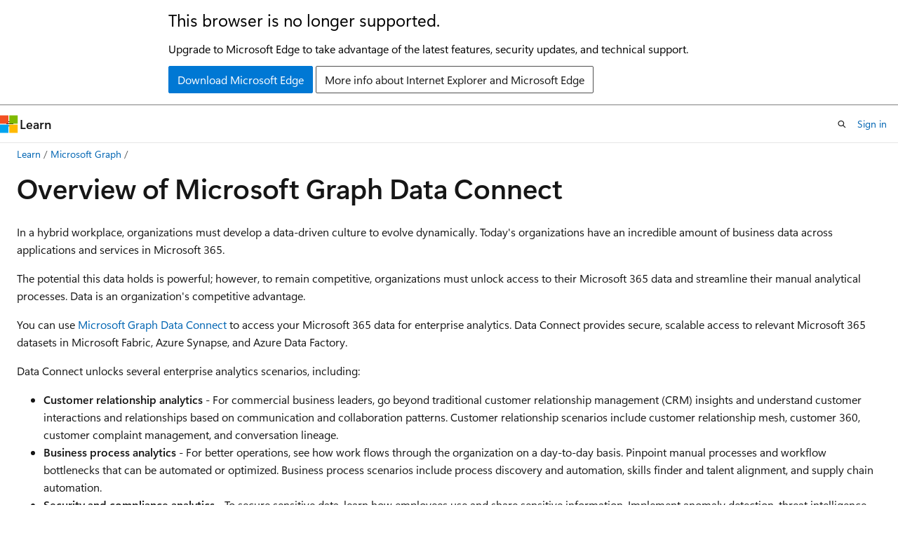

--- FILE ---
content_type: text/html
request_url: https://learn.microsoft.com/en-us/graph/data-connect-concept-overview?view=graph-rest-1.0
body_size: 65668
content:
 <!DOCTYPE html>
		<html
			class="layout layout-holy-grail   show-table-of-contents conceptual show-breadcrumb default-focus"
			lang="en-us"
			dir="ltr"
			data-authenticated="false"
			data-auth-status-determined="false"
			data-target="docs"
			x-ms-format-detection="none"
		>
			
		<head>
			<title>Microsoft Graph Data Connect overview - Microsoft Graph | Microsoft Learn</title>
			<meta charset="utf-8" />
			<meta name="viewport" content="width=device-width, initial-scale=1.0" />
			<meta name="color-scheme" content="light dark" />

			<meta name="description" content="Use Microsoft Graph Data Connect to access Microsoft 365 bulk data at scale, enable granular consent, and provide data security and governance." />
			<link rel="canonical" href="https://learn.microsoft.com/en-us/graph/data-connect-concept-overview" /> 

			<!-- Non-customizable open graph and sharing-related metadata -->
			<meta name="twitter:card" content="summary_large_image" />
			<meta name="twitter:site" content="@MicrosoftLearn" />
			<meta property="og:type" content="website" />
			<meta property="og:image:alt" content="Microsoft Learn" />
			<meta property="og:image" content="https://learn.microsoft.com/en-us/media/open-graph-image.png" />
			<!-- Page specific open graph and sharing-related metadata -->
			<meta property="og:title" content="Microsoft Graph Data Connect overview - Microsoft Graph" />
			<meta property="og:url" content="https://learn.microsoft.com/en-us/graph/data-connect-concept-overview" />
			<meta property="og:description" content="Use Microsoft Graph Data Connect to access Microsoft 365 bulk data at scale, enable granular consent, and provide data security and governance." />
			<meta name="platform_id" content="48720921-95bb-0d7a-babc-702228e2a708" /> <meta name="scope" content="graph" />
			<meta name="locale" content="en-us" />
			 <meta name="adobe-target" content="true" /> 
			<meta name="uhfHeaderId" content="MSDocsHeader-MSGraph" />

			<meta name="page_type" content="conceptual" />

			<!--page specific meta tags-->
			

			<!-- custom meta tags -->
			
		<meta name="feedback_system" content="Standard" />
	
		<meta name="feedback_product_url" content="https://developer.microsoft.com/graph/support" />
	
		<meta name="breadcrumb_path" content="/graph/concepts/breadcrumb/toc.json" />
	
		<meta name="author" content="rimisra2" />
	
		<meta name="ms.author" content="MSGraphDocsVteam" />
	
		<meta name="ms.suite" content="microsoft-graph" />
	
		<meta name="ms.subservice" content="data-connect" />
	
		<meta name="toc_preview" content="true" />
	
		<meta name="recommendations" content="false" />
	
		<meta name="ms.service" content="microsoft-graph" />
	
		<meta name="ms.topic" content="article" />
	
		<meta name="ms.localizationpriority" content="high" />
	
		<meta name="ms.custom" content="scenarios:getting-started" />
	
		<meta name="ms.date" content="2024-11-07T00:00:00Z" />
	
		<meta name="document_id" content="b4b4cd89-65ce-f111-4217-bb7c8e38ff7c" />
	
		<meta name="document_version_independent_id" content="1853b3d0-3ada-c8c2-c732-70347c6b76c1" />
	
		<meta name="updated_at" content="2025-08-06T00:47:00Z" />
	
		<meta name="original_content_git_url" content="https://github.com/microsoftgraph/microsoft-graph-docs/blob/live/concepts/data-connect-concept-overview.md" />
	
		<meta name="gitcommit" content="https://github.com/microsoftgraph/microsoft-graph-docs/blob/70f4b4eecebce12fcb20dae6b2a542c5ea57b6e2/concepts/data-connect-concept-overview.md" />
	
		<meta name="git_commit_id" content="70f4b4eecebce12fcb20dae6b2a542c5ea57b6e2" />
	
		<meta name="site_name" content="Docs" />
	
		<meta name="depot_name" content="MSDN.microsoft-graph-docs" />
	
		<meta name="schema" content="Conceptual" />
	
		<meta name="toc_rel" content="toc.json" />
	
		<meta name="feedback_help_link_type" content="" />
	
		<meta name="feedback_help_link_url" content="" />
	
		<meta name="word_count" content="1643" />
	
		<meta name="asset_id" content="data-connect-concept-overview" />
	
		<meta name="moniker_range_name" content="" />
	
		<meta name="item_type" content="Content" />
	
		<meta name="source_path" content="concepts/data-connect-concept-overview.md" />
	
		<meta name="previous_tlsh_hash" content="FD211532520C5117BBE67B017D3BFB2506B5E086AD359988083926548D841C766FE54A69E347F324A766D78320D35A899DA1BF3DD74B33868E1A247C422C03233EDE37B3DA" />
	
		<meta name="github_feedback_content_git_url" content="https://github.com/microsoftgraph/microsoft-graph-docs-contrib/blob/main/concepts/data-connect-concept-overview.md" />
	 
		<meta name="cmProducts" content="https://authoring-docs-microsoft.poolparty.biz/devrel/1dd701e0-441f-4b0a-9806-aa47decc4e35" data-source="generated" />
	
		<meta name="cmProducts" content="https://authoring-docs-microsoft.poolparty.biz/devrel/5fc61396-d075-4560-aece-fdbda73d243f" data-source="generated" />
	
		<meta name="spProducts" content="https://authoring-docs-microsoft.poolparty.biz/devrel/0a2fc935-5977-4aa6-9f55-0be03bd2acb8" data-source="generated" />
	
		<meta name="spProducts" content="https://authoring-docs-microsoft.poolparty.biz/devrel/ad9437c1-8cda-4537-ad69-b4b263652e13" data-source="generated" />
	

			<!-- assets and js globals -->
			
			<link rel="stylesheet" href="/static/assets/0.4.03301.7415-7dd881c1/styles/site-ltr.css" />
			
			<link rel="preconnect" href="//mscom.demdex.net" crossorigin />
						<link rel="dns-prefetch" href="//target.microsoft.com" />
						<link rel="dns-prefetch" href="//microsoftmscompoc.tt.omtrdc.net" />
						<link
							rel="preload"
							as="script"
							href="/static/third-party/adobe-target/at-js/2.9.0/at.js"
							integrity="sha384-l4AKhsU8cUWSht4SaJU5JWcHEWh1m4UTqL08s6b/hqBLAeIDxTNl+AMSxTLx6YMI"
							crossorigin="anonymous"
							id="adobe-target-script"
							type="application/javascript"
						/>
			<script src="https://wcpstatic.microsoft.com/mscc/lib/v2/wcp-consent.js"></script>
			<script src="https://js.monitor.azure.com/scripts/c/ms.jsll-4.min.js"></script>
			<script src="/_themes/docs.theme/master/en-us/_themes/global/deprecation.js"></script>

			<!-- msdocs global object -->
			<script id="msdocs-script">
		var msDocs = {
  "environment": {
    "accessLevel": "online",
    "azurePortalHostname": "portal.azure.com",
    "reviewFeatures": false,
    "supportLevel": "production",
    "systemContent": true,
    "siteName": "learn",
    "legacyHosting": false
  },
  "data": {
    "contentLocale": "en-us",
    "contentDir": "ltr",
    "userLocale": "en-us",
    "userDir": "ltr",
    "pageTemplate": "Conceptual",
    "brand": "",
    "context": {},
    "standardFeedback": true,
    "showFeedbackReport": false,
    "feedbackHelpLinkType": "",
    "feedbackHelpLinkUrl": "",
    "feedbackSystem": "Standard",
    "feedbackGitHubRepo": "microsoftgraph/microsoft-graph-docs-contrib",
    "feedbackProductUrl": "https://developer.microsoft.com/graph/support",
    "extendBreadcrumb": false,
    "isEditDisplayable": true,
    "isPrivateUnauthorized": false,
    "hideViewSource": false,
    "isPermissioned": false,
    "hasRecommendations": true,
    "contributors": [
      {
        "name": "rimisra2",
        "url": "https://github.com/rimisra2"
      },
      {
        "name": "Saisang",
        "url": "https://github.com/Saisang"
      },
      {
        "name": "jasonjoh",
        "url": "https://github.com/jasonjoh"
      },
      {
        "name": "mnorman-ms",
        "url": "https://github.com/mnorman-ms"
      },
      {
        "name": "JarbasHorst",
        "url": "https://github.com/JarbasHorst"
      },
      {
        "name": "joespinozac",
        "url": "https://github.com/joespinozac"
      },
      {
        "name": "Lauragra",
        "url": "https://github.com/Lauragra"
      },
      {
        "name": "Danielabom",
        "url": "https://github.com/Danielabom"
      },
      {
        "name": "RetYn",
        "url": "https://github.com/RetYn"
      },
      {
        "name": "alexbuckgit",
        "url": "https://github.com/alexbuckgit"
      },
      {
        "name": "lorieide",
        "url": "https://github.com/lorieide"
      },
      {
        "name": "David1997sb",
        "url": "https://github.com/David1997sb"
      },
      {
        "name": "fercobo-msft",
        "url": "https://github.com/fercobo-msft"
      },
      {
        "name": "angelgolfer-ms",
        "url": "https://github.com/angelgolfer-ms"
      },
      {
        "name": "nokafor",
        "url": "https://github.com/nokafor"
      },
      {
        "name": "tlenig",
        "url": "https://github.com/tlenig"
      },
      {
        "name": "jthake",
        "url": "https://github.com/jthake"
      },
      {
        "name": "OfficeGSX",
        "url": "https://github.com/OfficeGSX"
      },
      {
        "name": "seiya1223",
        "url": "https://github.com/seiya1223"
      }
    ]
  },
  "functions": {}
};;
	</script>

			<!-- base scripts, msdocs global should be before this -->
			<script src="/static/assets/0.4.03301.7415-7dd881c1/scripts/en-us/index-docs.js"></script>
			

			<!-- json-ld -->
			
		</head>
	
			<body
				id="body"
				data-bi-name="body"
				class="layout-body "
				lang="en-us"
				dir="ltr"
			>
				<header class="layout-body-header">
		<div class="header-holder has-default-focus">
			
		<a
			href="#main"
			
			style="z-index: 1070"
			class="outline-color-text visually-hidden-until-focused position-fixed inner-focus focus-visible top-0 left-0 right-0 padding-xs text-align-center background-color-body"
			
		>
			Skip to main content
		</a>
	
		<a
			href="#"
			data-skip-to-ask-learn
			style="z-index: 1070"
			class="outline-color-text visually-hidden-until-focused position-fixed inner-focus focus-visible top-0 left-0 right-0 padding-xs text-align-center background-color-body"
			hidden
		>
			Skip to Ask Learn chat experience
		</a>
	

			<div hidden id="cookie-consent-holder" data-test-id="cookie-consent-container"></div>
			<!-- Unsupported browser warning -->
			<div
				id="unsupported-browser"
				style="background-color: white; color: black; padding: 16px; border-bottom: 1px solid grey;"
				hidden
			>
				<div style="max-width: 800px; margin: 0 auto;">
					<p style="font-size: 24px">This browser is no longer supported.</p>
					<p style="font-size: 16px; margin-top: 16px;">
						Upgrade to Microsoft Edge to take advantage of the latest features, security updates, and technical support.
					</p>
					<div style="margin-top: 12px;">
						<a
							href="https://go.microsoft.com/fwlink/p/?LinkID=2092881 "
							style="background-color: #0078d4; border: 1px solid #0078d4; color: white; padding: 6px 12px; border-radius: 2px; display: inline-block;"
						>
							Download Microsoft Edge
						</a>
						<a
							href="https://learn.microsoft.com/en-us/lifecycle/faq/internet-explorer-microsoft-edge"
							style="background-color: white; padding: 6px 12px; border: 1px solid #505050; color: #171717; border-radius: 2px; display: inline-block;"
						>
							More info about Internet Explorer and Microsoft Edge
						</a>
					</div>
				</div>
			</div>
			<!-- site header -->
			<header
				id="ms--site-header"
				data-test-id="site-header-wrapper"
				role="banner"
				itemscope="itemscope"
				itemtype="http://schema.org/Organization"
			>
				<div
					id="ms--mobile-nav"
					class="site-header display-none-tablet padding-inline-none gap-none"
					data-bi-name="mobile-header"
					data-test-id="mobile-header"
				></div>
				<div
					id="ms--primary-nav"
					class="site-header display-none display-flex-tablet"
					data-bi-name="L1-header"
					data-test-id="primary-header"
				></div>
				<div
					id="ms--secondary-nav"
					class="site-header display-none display-flex-tablet"
					data-bi-name="L2-header"
					data-test-id="secondary-header"
					
				></div>
			</header>
			
		<!-- banner -->
		<div data-banner>
			<div id="disclaimer-holder"></div>
			
		</div>
		<!-- banner end -->
	
		</div>
	</header>
				 <section
					id="layout-body-menu"
					class="layout-body-menu display-flex"
					data-bi-name="menu"
			  >
					
		<div
			id="left-container"
			class="left-container display-none display-block-tablet padding-inline-sm padding-bottom-sm width-full"
			data-toc-container="true"
		>
			<!-- Regular TOC content (default) -->
			<div id="ms--toc-content" class="height-full">
				<nav
					id="affixed-left-container"
					class="margin-top-sm-tablet position-sticky display-flex flex-direction-column"
					aria-label="Primary"
					data-bi-name="left-toc"
					role="navigation"
				></nav>
			</div>
			<!-- Collapsible TOC content (hidden by default) -->
			<div id="ms--toc-content-collapsible" class="height-full" hidden>
				<nav
					id="affixed-left-container"
					class="margin-top-sm-tablet position-sticky display-flex flex-direction-column"
					aria-label="Primary"
					data-bi-name="left-toc"
					role="navigation"
				>
					<div
						id="ms--collapsible-toc-header"
						class="display-flex justify-content-flex-end margin-bottom-xxs"
					>
						<button
							type="button"
							class="button button-clear inner-focus"
							data-collapsible-toc-toggle
							aria-expanded="true"
							aria-controls="ms--collapsible-toc-content"
							aria-label="Table of contents"
						>
							<span class="icon font-size-h4" aria-hidden="true">
								<span class="docon docon-panel-left-contract"></span>
							</span>
						</button>
					</div>
				</nav>
			</div>
		</div>
	
			  </section>

				<main
					id="main"
					role="main"
					class="layout-body-main "
					data-bi-name="content"
					lang="en-us"
					dir="ltr"
				>
					
			<div
		id="ms--content-header"
		class="content-header default-focus border-bottom-none"
		data-bi-name="content-header"
	>
		<div class="content-header-controls margin-xxs margin-inline-sm-tablet">
			<button
				type="button"
				class="contents-button button button-sm margin-right-xxs"
				data-bi-name="contents-expand"
				aria-haspopup="true"
				data-contents-button
			>
				<span class="icon" aria-hidden="true"><span class="docon docon-menu"></span></span>
				<span class="contents-expand-title"> Table of contents </span>
			</button>
			<button
				type="button"
				class="ap-collapse-behavior ap-expanded button button-sm"
				data-bi-name="ap-collapse"
				aria-controls="action-panel"
			>
				<span class="icon" aria-hidden="true"><span class="docon docon-exit-mode"></span></span>
				<span>Exit editor mode</span>
			</button>
		</div>
	</div>
			<div data-main-column class="padding-sm padding-top-none padding-top-sm-tablet">
				<div>
					
		<div id="article-header" class="background-color-body margin-bottom-xs display-none-print">
			<div class="display-flex align-items-center justify-content-space-between">
				
		<details
			id="article-header-breadcrumbs-overflow-popover"
			class="popover"
			data-for="article-header-breadcrumbs"
		>
			<summary
				class="button button-clear button-primary button-sm inner-focus"
				aria-label="All breadcrumbs"
			>
				<span class="icon">
					<span class="docon docon-more"></span>
				</span>
			</summary>
			<div id="article-header-breadcrumbs-overflow" class="popover-content padding-none"></div>
		</details>

		<bread-crumbs
			id="article-header-breadcrumbs"
			role="group"
			aria-label="Breadcrumbs"
			data-test-id="article-header-breadcrumbs"
			class="overflow-hidden flex-grow-1 margin-right-sm margin-right-md-tablet margin-right-lg-desktop margin-left-negative-xxs padding-left-xxs"
		></bread-crumbs>
	 
		<div
			id="article-header-page-actions"
			class="opacity-none margin-left-auto display-flex flex-wrap-no-wrap align-items-stretch"
		>
			
		<button
			class="button button-sm border-none inner-focus display-none-tablet flex-shrink-0 "
			data-bi-name="ask-learn-assistant-entry"
			data-test-id="ask-learn-assistant-modal-entry-mobile"
			data-ask-learn-modal-entry
			
			type="button"
			style="min-width: max-content;"
			aria-expanded="false"
			aria-label="Ask Learn"
			hidden
		>
			<span class="icon font-size-lg" aria-hidden="true">
				<span class="docon docon-chat-sparkle-fill gradient-ask-learn-logo"></span>
			</span>
		</button>
		<button
			class="button button-sm display-none display-inline-flex-tablet display-none-desktop flex-shrink-0 margin-right-xxs border-color-ask-learn "
			data-bi-name="ask-learn-assistant-entry"
			
			data-test-id="ask-learn-assistant-modal-entry-tablet"
			data-ask-learn-modal-entry
			type="button"
			style="min-width: max-content;"
			aria-expanded="false"
			hidden
		>
			<span class="icon font-size-lg" aria-hidden="true">
				<span class="docon docon-chat-sparkle-fill gradient-ask-learn-logo"></span>
			</span>
			<span>Ask Learn</span>
		</button>
		<button
			class="button button-sm display-none flex-shrink-0 display-inline-flex-desktop margin-right-xxs border-color-ask-learn "
			data-bi-name="ask-learn-assistant-entry"
			
			data-test-id="ask-learn-assistant-flyout-entry"
			data-ask-learn-flyout-entry
			data-flyout-button="toggle"
			type="button"
			style="min-width: max-content;"
			aria-expanded="false"
			aria-controls="ask-learn-flyout"
			hidden
		>
			<span class="icon font-size-lg" aria-hidden="true">
				<span class="docon docon-chat-sparkle-fill gradient-ask-learn-logo"></span>
			</span>
			<span>Ask Learn</span>
		</button>
	 
		<button
			type="button"
			id="ms--focus-mode-button"
			data-focus-mode
			data-bi-name="focus-mode-entry"
			class="button button-sm flex-shrink-0 margin-right-xxs display-none display-inline-flex-desktop"
		>
			<span class="icon font-size-lg" aria-hidden="true">
				<span class="docon docon-glasses"></span>
			</span>
			<span>Focus mode</span>
		</button>
	 

			<details class="popover popover-right" id="article-header-page-actions-overflow">
				<summary
					class="justify-content-flex-start button button-clear button-sm button-primary inner-focus"
					aria-label="More actions"
					title="More actions"
				>
					<span class="icon" aria-hidden="true">
						<span class="docon docon-more-vertical"></span>
					</span>
				</summary>
				<div class="popover-content">
					
		<button
			data-page-action-item="overflow-mobile"
			type="button"
			class="button-block button-sm inner-focus button button-clear display-none-tablet justify-content-flex-start text-align-left"
			data-bi-name="contents-expand"
			data-contents-button
			data-popover-close
		>
			<span class="icon">
				<span class="docon docon-editor-list-bullet" aria-hidden="true"></span>
			</span>
			<span class="contents-expand-title">Table of contents</span>
		</button>
	 
		<a
			id="lang-link-overflow"
			class="button-sm inner-focus button button-clear button-block justify-content-flex-start text-align-left"
			data-bi-name="language-toggle"
			data-page-action-item="overflow-all"
			data-check-hidden="true"
			data-read-in-link
			href="#"
			hidden
		>
			<span class="icon" aria-hidden="true" data-read-in-link-icon>
				<span class="docon docon-locale-globe"></span>
			</span>
			<span data-read-in-link-text>Read in English</span>
		</a>
	 
		<button
			type="button"
			class="collection button button-clear button-sm button-block justify-content-flex-start text-align-left inner-focus"
			data-list-type="collection"
			data-bi-name="collection"
			data-page-action-item="overflow-all"
			data-check-hidden="true"
			data-popover-close
		>
			<span class="icon" aria-hidden="true">
				<span class="docon docon-circle-addition"></span>
			</span>
			<span class="collection-status">Add</span>
		</button>
	
					
		<button
			type="button"
			class="collection button button-block button-clear button-sm justify-content-flex-start text-align-left inner-focus"
			data-list-type="plan"
			data-bi-name="plan"
			data-page-action-item="overflow-all"
			data-check-hidden="true"
			data-popover-close
			hidden
		>
			<span class="icon" aria-hidden="true">
				<span class="docon docon-circle-addition"></span>
			</span>
			<span class="plan-status">Add to plan</span>
		</button>
	  
		<a
			data-contenteditbtn
			class="button button-clear button-block button-sm inner-focus justify-content-flex-start text-align-left text-decoration-none"
			data-bi-name="edit"
			
			href="https://github.com/microsoftgraph/microsoft-graph-docs-contrib/blob/main/concepts/data-connect-concept-overview.md"
			data-original_content_git_url="https://github.com/microsoftgraph/microsoft-graph-docs/blob/live/concepts/data-connect-concept-overview.md"
			data-original_content_git_url_template="{repo}/blob/{branch}/concepts/data-connect-concept-overview.md"
			data-pr_repo=""
			data-pr_branch=""
		>
			<span class="icon" aria-hidden="true">
				<span class="docon docon-edit-outline"></span>
			</span>
			<span>Edit</span>
		</a>
	
					
		<hr class="margin-block-xxs" />
		<h4 class="font-size-sm padding-left-xxs">Share via</h4>
		
					<a
						class="button button-clear button-sm inner-focus button-block justify-content-flex-start text-align-left text-decoration-none share-facebook"
						data-bi-name="facebook"
						data-page-action-item="overflow-all"
						href="#"
					>
						<span class="icon color-primary" aria-hidden="true">
							<span class="docon docon-facebook-share"></span>
						</span>
						<span>Facebook</span>
					</a>

					<a
						href="#"
						class="button button-clear button-sm inner-focus button-block justify-content-flex-start text-align-left text-decoration-none share-twitter"
						data-bi-name="twitter"
						data-page-action-item="overflow-all"
					>
						<span class="icon color-text" aria-hidden="true">
							<span class="docon docon-xlogo-share"></span>
						</span>
						<span>x.com</span>
					</a>

					<a
						href="#"
						class="button button-clear button-sm inner-focus button-block justify-content-flex-start text-align-left text-decoration-none share-linkedin"
						data-bi-name="linkedin"
						data-page-action-item="overflow-all"
					>
						<span class="icon color-primary" aria-hidden="true">
							<span class="docon docon-linked-in-logo"></span>
						</span>
						<span>LinkedIn</span>
					</a>
					<a
						href="#"
						class="button button-clear button-sm inner-focus button-block justify-content-flex-start text-align-left text-decoration-none share-email"
						data-bi-name="email"
						data-page-action-item="overflow-all"
					>
						<span class="icon color-primary" aria-hidden="true">
							<span class="docon docon-mail-message"></span>
						</span>
						<span>Email</span>
					</a>
			  
	 
		<hr class="margin-block-xxs" />
		<button
			class="button button-block button-clear button-sm justify-content-flex-start text-align-left inner-focus"
			type="button"
			data-bi-name="print"
			data-page-action-item="overflow-all"
			data-popover-close
			data-print-page
			data-check-hidden="true"
		>
			<span class="icon color-primary" aria-hidden="true">
				<span class="docon docon-print"></span>
			</span>
			<span>Print</span>
		</button>
	
				</div>
			</details>
		</div>
	
			</div>
		</div>
	  
		<!-- privateUnauthorizedTemplate is hidden by default -->
		<div unauthorized-private-section data-bi-name="permission-content-unauthorized-private" hidden>
			<hr class="hr margin-top-xs margin-bottom-sm" />
			<div class="notification notification-info">
				<div class="notification-content">
					<p class="margin-top-none notification-title">
						<span class="icon">
							<span class="docon docon-exclamation-circle-solid" aria-hidden="true"></span>
						</span>
						<span>Note</span>
					</p>
					<p class="margin-top-none authentication-determined not-authenticated">
						Access to this page requires authorization. You can try <a class="docs-sign-in" href="#" data-bi-name="permission-content-sign-in">signing in</a> or <a  class="docs-change-directory" data-bi-name="permisson-content-change-directory">changing directories</a>.
					</p>
					<p class="margin-top-none authentication-determined authenticated">
						Access to this page requires authorization. You can try <a class="docs-change-directory" data-bi-name="permisson-content-change-directory">changing directories</a>.
					</p>
				</div>
			</div>
		</div>
	
					<div class="content"><h1 id="overview-of-microsoft-graph-data-connect">Overview of Microsoft Graph Data Connect</h1></div>
					
		<div
			id="article-metadata"
			data-bi-name="article-metadata"
			data-test-id="article-metadata"
			class="page-metadata-container display-flex gap-xxs justify-content-space-between align-items-center flex-wrap-wrap"
		>
			 
				<div
					id="user-feedback"
					class="margin-block-xxs display-none display-none-print"
					hidden
					data-hide-on-archived
				>
					
		<button
			id="user-feedback-button"
			data-test-id="conceptual-feedback-button"
			class="button button-sm button-clear button-primary display-none"
			type="button"
			data-bi-name="user-feedback-button"
			data-user-feedback-button
			hidden
		>
			<span class="icon" aria-hidden="true">
				<span class="docon docon-like"></span>
			</span>
			<span>Feedback</span>
		</button>
	
				</div>
		  
		</div>
	 
		<div data-id="ai-summary" hidden>
			<div id="ms--ai-summary-cta" class="margin-top-xs display-flex align-items-center">
				<span class="icon" aria-hidden="true">
					<span class="docon docon-sparkle-fill gradient-text-vivid"></span>
				</span>
				<button
					id="ms--ai-summary"
					type="button"
					class="tag tag-sm tag-suggestion margin-left-xxs"
					data-test-id="ai-summary-cta"
					data-bi-name="ai-summary-cta"
					data-an="ai-summary"
				>
					<span class="ai-summary-cta-text">
						Summarize this article for me
					</span>
				</button>
			</div>
			<!-- Slot where the client will render the summary card after the user clicks the CTA -->
			<div id="ms--ai-summary-header" class="margin-top-xs"></div>
		</div>
	 
		<nav
			id="center-doc-outline"
			class="doc-outline is-hidden-desktop display-none-print margin-bottom-sm"
			data-bi-name="intopic toc"
			aria-label="In this article"
		>
			<h2 id="ms--in-this-article" class="title is-6 margin-block-xs">
				In this article
			</h2>
		</nav>
	
					<div class="content"><p>In a hybrid workplace, organizations must develop a data-driven culture to evolve dynamically. Today's organizations have an incredible amount of business data across applications and services in Microsoft 365.</p>
<p>The potential this data holds is powerful; however, to remain competitive, organizations must unlock access to their Microsoft 365 data and streamline their manual analytical processes. Data is an organization's competitive advantage.</p>
<p>You can use <a href="https://developer.microsoft.com/graph/data-connect" data-linktype="external">Microsoft Graph Data Connect</a> to access your Microsoft 365 data for enterprise analytics. Data Connect provides secure, scalable access to relevant Microsoft 365 datasets in Microsoft Fabric, Azure Synapse, and Azure Data Factory.</p>
<p>Data Connect unlocks several enterprise analytics scenarios, including:</p>
<ul>
<li><strong>Customer relationship analytics</strong> - For commercial business leaders, go beyond traditional customer relationship management (CRM) insights and understand customer interactions and relationships based on communication and collaboration patterns. Customer relationship scenarios include customer relationship mesh, customer 360, customer complaint management, and conversation lineage.</li>
<li><strong>Business process analytics</strong> - For better operations, see how work flows through the organization on a day-to-day basis. Pinpoint manual processes and workflow bottlenecks that can be automated or optimized. Business process scenarios include process discovery and automation, skills finder and talent alignment, and supply chain automation.</li>
<li><strong>Security and compliance analytics</strong> - To secure sensitive data, learn how employees use and share sensitive information. Implement anomaly detection, threat intelligence, audit log analysis, risk management, and legal forensics. Security and compliance scenarios include information sharing, fraud detection, and international threat detection.</li>
<li><strong>People productivity analytics</strong> - To drive transformation, export your <a href="/en-us/viva/microsoft-viva-overview" data-linktype="absolute-path">Microsoft Viva</a> productivity metrics, so you can convert insights into solutions with digital adoption, smart meetings and content, hybrid workplaces, and cultural change. People productivity scenarios include culture-driven digital transformation, employee engagement and activity, hybrid work effectiveness, and organizational network analysis.</li>
</ul>
<p><img src="images/data_connect_msdc_solution.png" alt="An image that shows some of the enterprise analytics scenarios that are possible." data-linktype="relative-path"></p>
<h2 id="why-choose-microsoft-graph-data-connect">Why choose Microsoft Graph Data Connect?</h2>
<p>With Data Connect, organizations can:</p>
<ul>
<li><strong>Scale access to Microsoft 365 data:</strong> Gain deep insights into the patterns of organizational collaboration.</li>
<li><strong>Accelerate time to insights:</strong> Reduce the time to value and get updated reports out faster, and perform interactive analysis without data migration.</li>
<li><strong>Help to ensure security and governance:</strong> Minimize compliance management overhead and provide access to secure data, empowering data and business users to make more informed and accurate data-driven decisions.</li>
</ul>
<p>To learn more about Data Connect features, see <a href="https://devblogs.microsoft.com/microsoft365dev/scale-access-to-microsoft-365-data-with-microsoft-graph-data-connect/" data-linktype="external">Scale access to Microsoft 365 data with Microsoft Graph Data Connect</a>.</p>
<h2 id="who-benefits-from-microsoft-graph-data-connect">Who benefits from Microsoft Graph Data Connect?</h2>
<p>Data Connect benefits many roles in your organization:</p>
<ul>
<li><strong>LOB business leaders</strong> need actionable insights from Microsoft 365 data because it helps them make informed decisions regarding their organization. By analyzing data, they can identify patterns and trends, including customer relationship analytics, business process analytics, security and compliance analytics, and people productivity analytics.</li>
<li><strong>Data engineers</strong> collect, process, and transform Microsoft 365 data from Data Connect into a format that data scientists and analysts can use. They construct and manage Microsoft 365 data pipelines as data combined across other data sources in Microsoft Fabric and ensure the highest levels of data quality and consistency.</li>
<li><strong>Data scientists</strong> and <strong>data analysts</strong> play a critical role in helping business leaders make sense of their data and use it to drive business decisions. Data analysts identify trends, patterns, and insights. They analyze Microsoft 365 data and create reports, dashboards, and visualizations to communicate findings and make informed decisions. Data scientists build accurate, predictive models and algorithms based on the petabytes of Microsoft 365 data available from Data Connect. They use machine learning to analyze data and make predictions about future outcomes.</li>
</ul>
<h2 id="how-do-i-get-started">How do I get started?</h2>
<p>At a high level, to set up Data Connect, you:</p>
<ol>
<li>Set up your <strong>Microsoft 365 tenant and enable Microsoft Graph Data Connect</strong>.</li>
<li>Set up your <strong>Microsoft Entra app registration</strong>.</li>
<li>Set up your <strong>Azure Storage resource</strong>.</li>
<li>Set up your <strong>Azure resource with Microsoft Fabric, Azure Synapse, or Azure Data Factory</strong>.</li>
<li>Monitor data consent requests with <strong>Microsoft 365 Admin Center or PowerShell</strong>.</li>
</ol>
<p>For more details about how to get started, see <a href="/en-us/graph/data-connect-quickstart?tabs=AzureSynapsePipeline%2CMicrosoft365" data-linktype="absolute-path">Build your first Microsoft Graph Data Connect application</a>.</p>
<h2 id="microsoft-365-data-and-datasets">Microsoft 365 data and datasets</h2>
<p>Organizations can access various types of Microsoft 365 data via Microsoft Graph Data Connect. Datasets are available from various Microsoft 365 sources, including Microsoft Entra ID, Outlook, Teams, SharePoint, Viva Insights, and Microsoft groups — and the list is growing.</p>
<p><img src="images/data-connect-continuing-growth.png" alt="An image that shows various types of Microsoft 365 data that organizations get though Microsoft Graph Data Connect." data-linktype="relative-path"></p>
<p>Microsoft 365 datasets come ready for analysis and include the following categories:</p>
<ul>
<li><strong>Basic datasets:</strong> Datasets generated from raw customer-created content and inputs from Microsoft 365 applications and services.</li>
<li><strong>Cleaned datasets:</strong> Datasets generated by either normalization and de-duplication from basic datasets. This can also include datasets created from user activity or behavior signals in Microsoft 365.</li>
<li><strong>Curated datasets:</strong> Datasets generated for a custom use case or analytics scenario. This category can also include datasets from other Microsoft organizations, such as Viva Insights, SharePoint, and so on. These datasets enable You to extend  Microsoft 365 analytics applications.</li>
</ul>
<p>For a list of Data Connect datasets, see <a href="/en-us/graph/data-connect-datasets" data-linktype="absolute-path">Datasets, regions, and sinks supported by Microsoft Graph Data Connect</a>.</p>
<h2 id="data-connect-templates">Data Connect templates</h2>
<p>Browse through a gallery of templates that provide the necessary Azure resources, data pipelines, and user experience samples to accelerate your path to realizing the value of Microsoft 365 data. <!-- For details, see [Microsoft Graph Data Connect templates](data-connect-templates-overview.md).--></p>
<p>Templates help take use cases from hypothesis to implementation by:</p>
<ul>
<li>Aggregating and analyzing large volumes of data within minutes.</li>
<li>Simplifying development workflows to rapidly build, test, and iterate.</li>
<li>Automating processes to reduce the need for time-consuming, manual processes.</li>
<li>Providing data visualizations without the need for complex report configuration.</li>
</ul>
<h2 id="security-and-compliance">Security and compliance</h2>
<p>Data Connect helps secure Microsoft 365 data by minimizing compliance management overhead for Microsoft 365 administrators.</p>
<p>Choose from these compliance options for your applications that use Microsoft 365 data:</p>
<ul>
<li>See persistent data governance in a single view with <a href="/en-us/purview/purview" data-linktype="absolute-path">Microsoft Purview</a>.</li>
<li>Minimize compliance management overhead by using specified detailed compliance policies for applications and users.</li>
<li>Follow the industry standard for data privacy and confidentially, with support for critical data protection regulations such as GDPR and HIPAA.</li>
</ul>
<p>For details, see <a href="https://devblogs.microsoft.com/microsoft365dev/security-governance-and-privacy-built-into-microsoft-graph-data-connect/" data-linktype="external">Security, governance and privacy built into Microsoft Graph Data Connect</a>.</p>
<h2 id="microsoft-365-data-integration">Microsoft 365 data integration</h2>
<p>Microsoft Graph Data Connect is integrated with the following Microsoft services with Microsoft 365 data plus:</p>
<ul>
<li><a href="https://aka.ms/microsoft-fabric" data-linktype="external">Microsoft Fabric</a></li>
<li><a href="https://azure.microsoft.com/products/synapse-analytics/" data-linktype="external">Azure Synapse Analytics</a></li>
<li><a href="https://azure.microsoft.com/products/data-factory/" data-linktype="external">Azure Data Factory</a></li>
<li><a href="https://www.microsoft.com/microsoft-viva/insights" data-linktype="external">Microsoft Viva Insights</a></li>
</ul>
<h3 id="microsoft-fabric-integration">Microsoft Fabric integration</h3>
<p>Now you can bring all your Microsoft 365 data into <a href="/en-us/fabric/get-started/microsoft-fabric-overview" data-linktype="absolute-path">Microsoft Fabric</a>. Use the Microsoft 365 Data Integration for Microsoft Fabric feature to manage your Microsoft 365 data alongside your other data sources in one place. This solution offers you a suite of analytical experiences that work together to transform your data into a competitive advantage.</p>
<p><img src="images/data_connect_microsoft_fabric.png" alt="An image that shows the benefits of using Microsoft 365 along with Microsoft Fabric." data-linktype="relative-path"></p>
<p>Fabric brings together all these experiences into a unified platform to offer the most comprehensive big data analytics platform in the industry.</p>
<ul>
<li><strong>Azure Data Factory:</strong> Combines the simplicity of Power Query with the scale and power of Azure Data Factory.</li>
<li><strong>Azure Synapse:</strong> Accelerates time to insight across data warehouses and big data systems.</li>
<li><strong>Power BI:</strong> Ensures that business owners can access all the data in Fabric quickly and intuitively to make better decisions.</li>
</ul>
<p>To learn more about Microsoft Graph Data Connect integration with Microsoft Fabric, see:</p>
<ul>
<li><a href="https://youtu.be/1o_QDFq6gzE?t=10194" data-linktype="external">Microsoft Fabric Launch Digital Event video</a></li>
<li><a href="https://info.microsoft.com/ww-landing-Unlock-Productivity-and-Collaboration-Insights-with-Microsoft-Graph-data_connect-and-Microsoft-Fabric.html" data-linktype="external">Transform Your Microsoft 365 Data into Business Insights with Microsoft Graph Data Connect</a></li>
<li><a href="https://blog.fabric.microsoft.com/blog/microsoft-365-data-microsoft-fabric-better-together/" data-linktype="external">Microsoft 365 Data + Microsoft Fabric better together blog</a></li>
</ul>
<h2 id="microsoft-graph-data-connect-customer-and-partner-stories">Microsoft Graph Data Connect customer and partner stories</h2>
<p>Microsoft Graph Data Connect customers build enterprise analytics to empower their organizations.</p>
<table>
<thead>
<tr>
<th>Customer</th>
<th>Description</th>
</tr>
</thead>
<tbody>
<tr>
<td><img src="images/data_connect_logo_jll.png" alt="JLL logo." data-linktype="relative-path"></td>
<td><strong>JLL</strong> gives their sales teams a holistic view of client relationships. To learn more, see <a href="https://customers.microsoft.com/en-us/story/1640464050423914642-jll-professional-services-microsoft-graph-data-connect" data-linktype="external">Microsoft Customer Story-JLL gives sales teams a holistic view of client relationships</a></td>
</tr>
<tr>
<td><img src="images/data_connect_logo_politecnico.png" alt="Politecnico di Milano logo." data-linktype="relative-path"></td>
<td>Universities like <strong>Politecnico di Milano</strong> use Microsoft Graph Data Connect to research actionable workforce sentiment insights. To learn more, see <a href="https://customers.microsoft.com/en-us/story/1635023177515744184-politecnico-di-milano-higher-education-microsoft-graph-data-connect" data-linktype="external">Microsoft Customer Story-Politecnico di Milano delivers actionable workforce sentiment insights</a></td>
</tr>
<tr>
<td><img src="images/data_connect_logo_sura.png" alt="Sura logo." data-linktype="relative-path"></td>
<td>Companies like <strong>Sura</strong>  are using Microsoft Graph Data Connect to help businesses reduce human resources risk. To learn more, see <a href="https://customers.microsoft.com/story/1602468095350437521-suramericana-insurance-microsoft365" data-linktype="external">Microsoft Customer Story-Seguros SURA Latinoamérica to help businesses reduce strategic human resources risk</a></td>
</tr>
<tr>
<td><img src="images/data_connect_logo_gjpepsi.png" alt="G&amp;J Pepsi-Cola Bottlers logo." data-linktype="relative-path"></td>
<td><strong>G&amp;J Pepsi-Cola Bottlers</strong> reflect on overcoming ransomware attacks and offer insights from the other side. To learn more, see <a href="https://customers.microsoft.com/story/1548796714270598782-gjpepsi-consumer-goods-microsoft-security-solutions" data-linktype="external">Microsoft Customer Story-G&amp;J Pepsi reflects on overcoming a ransomware attack, offers insights from the other side</a></td>
</tr>
</tbody>
</table>
<p>Microsoft Graph Data Connect has a rich network of enterprise technology partners who have built powerful solutions with Microsoft 365 data.</p>
<table>
<thead>
<tr>
<th>Partner</th>
<th>Description</th>
</tr>
</thead>
<tbody>
<tr>
<td><img src="images/data_connect_logo_gainx.png" alt="GainX logo." data-linktype="relative-path"></td>
<td><strong>GainX</strong> builds a comprehensive map of information flow and provides a data-driven, systemic view of how an organization is functioning. To learn more, see <a href="https://devblogs.microsoft.com/microsoft365dev/maximizing-organizational-performance-with-gainx-artificial-intelligence-and-microsoft-graph-data-connect" data-linktype="external">Maximizing organizational performance with GainX Artificial Intelligence and Microsoft Graph Data Connect</a>.</td>
</tr>
<tr>
<td><img src="images/data_connect_logo_hclsoftware.png" alt="HCL logo." data-linktype="relative-path"></td>
<td><strong>HCL</strong> conducts better workforce management, performance analysis, and improvement measures to understand employee productivity.</td>
</tr>
<tr>
<td><img src="images/data_connect_logo_infosys.png" alt="Infosys logo." data-linktype="relative-path"></td>
<td><strong>Infosys</strong> gathers feedback, identifies areas for improvement, and takes action to improve employee engagement, productivity, and retention.</td>
</tr>
<tr>
<td><img src="images/data_connect_logo_lotis_blue.png" alt="Lotis Blue logo." data-linktype="relative-path"></td>
<td><strong>Lotis Blue</strong> utilizes organizational network analysis (ONA) to enhance diversity, equity, and inclusion outcomes. Also applying ONA principles to improve customer relationships and revenue velocity.</td>
</tr>
<tr>
<td><img src="images/data_connect_logo_neo4j.png" alt="Neo4j logo." data-linktype="relative-path"></td>
<td><strong>Neo4j</strong> constructs security and compliance analytics to uncover the hidden patterns of communication in your organization. To learn more, see <a href="https://www.youtube.com/watch?v=no6iWuswR0c&amp;list=PLWZJrkeLOrbaSmfaIM6ogv-LQUP0tleTw" data-linktype="external">Using Microsoft Graph to understand enterprise communication</a>.</td>
</tr>
<tr>
<td><img src="images/data_connect_logo_neudesic.png" alt="Neudesic logo." data-linktype="relative-path"></td>
<td><strong>Neudesic</strong> extends their Microsoft 365 data and Viva Insights collaboration metrics into the customer's Azure environment to further display relevant metrics for employees within other systems and portals.</td>
</tr>
<tr>
<td><img src="images/data_connect_logo_parabole.png" alt="Parabole logo." data-linktype="relative-path"></td>
<td><strong>Parabole</strong> illustrates the true cost to maintain the channel, time spent with partners by product, and mismatches between partner investment &amp; partner value.</td>
</tr>
<tr>
<td><img src="images/data_connect_logo_tata_cs.png" alt="TCS logo." data-linktype="relative-path"></td>
<td><strong>TCS</strong> identifies patterns and trends in employee behavior during weekends. Gain insights into how weekend working affects overall employee happiness scores.</td>
</tr>
<tr>
<td><img src="images/data_connect_logo_veldhoen.png" alt="Veldhoen logo." data-linktype="relative-path"></td>
<td><strong>Veldhoen</strong> facilitates collaboration and connections between various business units within the company as a way to drive innovation.</td>
</tr>
<tr>
<td><img src="images/data_connect_logo_wipro.png" alt="Wipro logo." data-linktype="relative-path"></td>
<td><strong>Wipro</strong> enables their organization to effectively manage and classify data classification during mergers, acquisitions, and divestiture scenarios.</td>
</tr>
</tbody>
</table>
<h2 id="pricing">Pricing</h2>
<p>Microsoft Graph Data Connect consumption charges are billed using Azure subscriptions. For details about pricing rates, see <a href="https://azure.microsoft.com/pricing/details/graph-data-connect/" data-linktype="external">Pricing - Microsoft Graph Data Connect</a>.</p>
<p>Read more about the recent <a href="https://devblogs.microsoft.com/microsoft365dev/microsoft-graph-data-connect-pricing-updates-2" data-linktype="external">Microsoft Graph Data Connect pricing updates</a>.</p>
<h2 id="related-content">Related content</h2>
<ul>
<li><a href="data-connect-quickstart" data-linktype="relative-path">Build your first Microsoft Graph Data Connect application (tutorial)</a></li>
<li><a href="data-connect-faq" data-linktype="relative-path">Data Connect frequently asked questions</a></li>
<li><a href="data-connect-datasets" data-linktype="relative-path">Datasets, regions, and sinks</a></li>
</ul>
</div>
					
		<div
			id="ms--inline-notifications"
			class="margin-block-xs"
			data-bi-name="inline-notification"
		></div>
	 
		<div
			id="assertive-live-region"
			role="alert"
			aria-live="assertive"
			class="visually-hidden"
			aria-relevant="additions"
			aria-atomic="true"
		></div>
		<div
			id="polite-live-region"
			role="status"
			aria-live="polite"
			class="visually-hidden"
			aria-relevant="additions"
			aria-atomic="true"
		></div>
	
					
		<!-- feedback section -->
		<section
			id="site-user-feedback-footer"
			class="font-size-sm margin-top-md display-none-print display-none-desktop"
			data-test-id="site-user-feedback-footer"
			data-bi-name="site-feedback-section"
		>
			<hr class="hr" />
			<h2 id="ms--feedback" class="title is-3">Feedback</h2>
			<div class="display-flex flex-wrap-wrap align-items-center">
				<p class="font-weight-semibold margin-xxs margin-left-none">
					Was this page helpful?
				</p>
				<div class="buttons">
					<button
						class="thumb-rating-button like button button-primary button-sm"
						data-test-id="footer-rating-yes"
						data-binary-rating-response="rating-yes"
						type="button"
						title="This article is helpful"
						data-bi-name="button-rating-yes"
						aria-pressed="false"
					>
						<span class="icon" aria-hidden="true">
							<span class="docon docon-like"></span>
						</span>
						<span>Yes</span>
					</button>
					<button
						class="thumb-rating-button dislike button button-primary button-sm"
						id="standard-rating-no-button"
						hidden
						data-test-id="footer-rating-no"
						data-binary-rating-response="rating-no"
						type="button"
						title="This article is not helpful"
						data-bi-name="button-rating-no"
						aria-pressed="false"
					>
						<span class="icon" aria-hidden="true">
							<span class="docon docon-dislike"></span>
						</span>
						<span>No</span>
					</button>
					<details
						class="popover popover-top"
						id="mobile-help-popover"
						data-test-id="footer-feedback-popover"
					>
						<summary
							class="thumb-rating-button dislike button button-primary button-sm"
							data-test-id="details-footer-rating-no"
							data-binary-rating-response="rating-no"
							title="This article is not helpful"
							data-bi-name="button-rating-no"
							aria-pressed="false"
							data-bi-an="feedback-unhelpful-popover"
						>
							<span class="icon" aria-hidden="true">
								<span class="docon docon-dislike"></span>
							</span>
							<span>No</span>
						</summary>
						<div
							class="popover-content width-200 width-300-tablet"
							role="dialog"
							aria-labelledby="popover-heading"
							aria-describedby="popover-description"
						>
							<p id="popover-heading" class="font-size-lg margin-bottom-xxs font-weight-semibold">
								Need help with this topic?
							</p>
							<p id="popover-description" class="font-size-sm margin-bottom-xs">
								Want to try using Ask Learn to clarify or guide you through this topic?
							</p>
							
		<div class="buttons flex-direction-row flex-wrap justify-content-center gap-xxs">
			<div>
		<button
			class="button button-sm border inner-focus display-none margin-right-xxs"
			data-bi-name="ask-learn-assistant-entry-troubleshoot"
			data-test-id="ask-learn-assistant-modal-entry-mobile-feedback"
			data-ask-learn-modal-entry-feedback
			data-bi-an=feedback-unhelpful-popover
			type="button"
			style="min-width: max-content;"
			aria-expanded="false"
			aria-label="Ask Learn"
			hidden
		>
			<span class="icon font-size-lg" aria-hidden="true">
				<span class="docon docon-chat-sparkle-fill gradient-ask-learn-logo"></span>
			</span>
		</button>
		<button
			class="button button-sm display-inline-flex display-none-desktop flex-shrink-0 margin-right-xxs border-color-ask-learn margin-right-xxs"
			data-bi-name="ask-learn-assistant-entry-troubleshoot"
			data-bi-an=feedback-unhelpful-popover
			data-test-id="ask-learn-assistant-modal-entry-tablet-feedback"
			data-ask-learn-modal-entry-feedback
			type="button"
			style="min-width: max-content;"
			aria-expanded="false"
			hidden
		>
			<span class="icon font-size-lg" aria-hidden="true">
				<span class="docon docon-chat-sparkle-fill gradient-ask-learn-logo"></span>
			</span>
			<span>Ask Learn</span>
		</button>
		<button
			class="button button-sm display-none flex-shrink-0 display-inline-flex-desktop margin-right-xxs border-color-ask-learn margin-right-xxs"
			data-bi-name="ask-learn-assistant-entry-troubleshoot"
			data-bi-an=feedback-unhelpful-popover
			data-test-id="ask-learn-assistant-flyout-entry-feedback"
			data-ask-learn-flyout-entry-show-only
			data-flyout-button="toggle"
			type="button"
			style="min-width: max-content;"
			aria-expanded="false"
			aria-controls="ask-learn-flyout"
			hidden
		>
			<span class="icon font-size-lg" aria-hidden="true">
				<span class="docon docon-chat-sparkle-fill gradient-ask-learn-logo"></span>
			</span>
			<span>Ask Learn</span>
		</button>
	</div>
			<button
				type="button"
				class="button button-sm margin-right-xxs"
				data-help-option="suggest-fix"
				data-bi-name="feedback-suggest"
				data-bi-an="feedback-unhelpful-popover"
				data-test-id="suggest-fix"
			>
				<span class="icon" aria-hidden="true">
					<span class="docon docon-feedback"></span>
				</span>
				<span> Suggest a fix? </span>
			</button>
		</div>
	
						</div>
					</details>
				</div>
			</div>
		</section>
		<!-- end feedback section -->
	
				</div>
				
		<div id="ms--additional-resources-mobile" class="display-none-print">
			<hr class="hr" hidden />
			<h2 id="ms--additional-resources-mobile-heading" class="title is-3" hidden>
				Additional resources
			</h2>
			
		<section
			id="right-rail-recommendations-mobile"
			class=""
			data-bi-name="recommendations"
			hidden
		></section>
	 
		<section
			id="right-rail-training-mobile"
			class=""
			data-bi-name="learning-resource-card"
			hidden
		></section>
	 
		<section
			id="right-rail-events-mobile"
			class=""
			data-bi-name="events-card"
			hidden
		></section>
	 
		<section
			id="right-rail-qna-mobile"
			class="margin-top-xxs"
			data-bi-name="qna-link-card"
			hidden
		></section>
	
		</div>
	 
		<div
			id="article-metadata-footer"
			data-bi-name="article-metadata-footer"
			data-test-id="article-metadata-footer"
			class="page-metadata-container"
		>
			<hr class="hr" />
			<ul class="metadata page-metadata" data-bi-name="page info" lang="en-us" dir="ltr">
				<li class="visibility-hidden-visual-diff">
			<span class="badge badge-sm text-wrap-pretty">
				<span>Last updated on <local-time format="twoDigitNumeric"
		datetime="2024-11-07T08:00:00.000Z"
		data-article-date-source="calculated"
		class="is-invisible"
	>
		2024-11-07
	</local-time></span>
			</span>
		</li>
			</ul>
		</div>
	
			</div>
			
		<div
			id="action-panel"
			role="region"
			aria-label="Action Panel"
			class="action-panel"
			tabindex="-1"
		></div>
	
		
				</main>
				<aside
					id="layout-body-aside"
					class="layout-body-aside "
					data-bi-name="aside"
			  >
					
		<div
			id="ms--additional-resources"
			class="right-container padding-sm display-none display-block-desktop height-full"
			data-bi-name="pageactions"
			role="complementary"
			aria-label="Additional resources"
		>
			<div id="affixed-right-container" data-bi-name="right-column">
				
		<nav
			id="side-doc-outline"
			class="doc-outline border-bottom padding-bottom-xs margin-bottom-xs"
			data-bi-name="intopic toc"
			aria-label="In this article"
		>
			<h3>In this article</h3>
		</nav>
	
				<!-- Feedback -->
				
		<section
			id="ms--site-user-feedback-right-rail"
			class="font-size-sm display-none-print"
			data-test-id="site-user-feedback-right-rail"
			data-bi-name="site-feedback-right-rail"
		>
			<p class="font-weight-semibold margin-bottom-xs">Was this page helpful?</p>
			<div class="buttons">
				<button
					class="thumb-rating-button like button button-primary button-sm"
					data-test-id="right-rail-rating-yes"
					data-binary-rating-response="rating-yes"
					type="button"
					title="This article is helpful"
					data-bi-name="button-rating-yes"
					aria-pressed="false"
				>
					<span class="icon" aria-hidden="true">
						<span class="docon docon-like"></span>
					</span>
					<span>Yes</span>
				</button>
				<button
					class="thumb-rating-button dislike button button-primary button-sm"
					id="right-rail-no-button"
					hidden
					data-test-id="right-rail-rating-no"
					data-binary-rating-response="rating-no"
					type="button"
					title="This article is not helpful"
					data-bi-name="button-rating-no"
					aria-pressed="false"
				>
					<span class="icon" aria-hidden="true">
						<span class="docon docon-dislike"></span>
					</span>
					<span>No</span>
				</button>
				<details class="popover popover-right" id="help-popover" data-test-id="feedback-popover">
					<summary
						tabindex="0"
						class="thumb-rating-button dislike button button-primary button-sm"
						data-test-id="details-right-rail-rating-no"
						data-binary-rating-response="rating-no"
						title="This article is not helpful"
						data-bi-name="button-rating-no"
						aria-pressed="false"
						data-bi-an="feedback-unhelpful-popover"
					>
						<span class="icon" aria-hidden="true">
							<span class="docon docon-dislike"></span>
						</span>
						<span>No</span>
					</summary>
					<div
						class="popover-content width-200 width-300-tablet"
						role="dialog"
						aria-labelledby="popover-heading"
						aria-describedby="popover-description"
					>
						<p
							id="popover-heading-right-rail"
							class="font-size-lg margin-bottom-xxs font-weight-semibold"
						>
							Need help with this topic?
						</p>
						<p id="popover-description-right-rail" class="font-size-sm margin-bottom-xs">
							Want to try using Ask Learn to clarify or guide you through this topic?
						</p>
						
		<div class="buttons flex-direction-row flex-wrap justify-content-center gap-xxs">
			<div>
		<button
			class="button button-sm border inner-focus display-none margin-right-xxs"
			data-bi-name="ask-learn-assistant-entry-troubleshoot"
			data-test-id="ask-learn-assistant-modal-entry-mobile-feedback"
			data-ask-learn-modal-entry-feedback
			data-bi-an=feedback-unhelpful-popover
			type="button"
			style="min-width: max-content;"
			aria-expanded="false"
			aria-label="Ask Learn"
			hidden
		>
			<span class="icon font-size-lg" aria-hidden="true">
				<span class="docon docon-chat-sparkle-fill gradient-ask-learn-logo"></span>
			</span>
		</button>
		<button
			class="button button-sm display-inline-flex display-none-desktop flex-shrink-0 margin-right-xxs border-color-ask-learn margin-right-xxs"
			data-bi-name="ask-learn-assistant-entry-troubleshoot"
			data-bi-an=feedback-unhelpful-popover
			data-test-id="ask-learn-assistant-modal-entry-tablet-feedback"
			data-ask-learn-modal-entry-feedback
			type="button"
			style="min-width: max-content;"
			aria-expanded="false"
			hidden
		>
			<span class="icon font-size-lg" aria-hidden="true">
				<span class="docon docon-chat-sparkle-fill gradient-ask-learn-logo"></span>
			</span>
			<span>Ask Learn</span>
		</button>
		<button
			class="button button-sm display-none flex-shrink-0 display-inline-flex-desktop margin-right-xxs border-color-ask-learn margin-right-xxs"
			data-bi-name="ask-learn-assistant-entry-troubleshoot"
			data-bi-an=feedback-unhelpful-popover
			data-test-id="ask-learn-assistant-flyout-entry-feedback"
			data-ask-learn-flyout-entry-show-only
			data-flyout-button="toggle"
			type="button"
			style="min-width: max-content;"
			aria-expanded="false"
			aria-controls="ask-learn-flyout"
			hidden
		>
			<span class="icon font-size-lg" aria-hidden="true">
				<span class="docon docon-chat-sparkle-fill gradient-ask-learn-logo"></span>
			</span>
			<span>Ask Learn</span>
		</button>
	</div>
			<button
				type="button"
				class="button button-sm margin-right-xxs"
				data-help-option="suggest-fix"
				data-bi-name="feedback-suggest"
				data-bi-an="feedback-unhelpful-popover"
				data-test-id="suggest-fix"
			>
				<span class="icon" aria-hidden="true">
					<span class="docon docon-feedback"></span>
				</span>
				<span> Suggest a fix? </span>
			</button>
		</div>
	
					</div>
				</details>
			</div>
		</section>
	
			</div>
		</div>
	
			  </aside> <section
					id="layout-body-flyout"
					class="layout-body-flyout "
					data-bi-name="flyout"
			  >
					 <div
	class="height-full border-left background-color-body-medium"
	id="ask-learn-flyout"
></div>
			  </section> <div class="layout-body-footer " data-bi-name="layout-footer">
		<footer
			id="footer"
			data-test-id="footer"
			data-bi-name="footer"
			class="footer-layout has-padding has-default-focus border-top  uhf-container"
			role="contentinfo"
		>
			<div class="display-flex gap-xs flex-wrap-wrap is-full-height padding-right-lg-desktop">
				
		<a
			data-mscc-ic="false"
			href="#"
			data-bi-name="select-locale"
			class="locale-selector-link flex-shrink-0 button button-sm button-clear external-link-indicator"
			id=""
			title=""
			><span class="icon" aria-hidden="true"
				><span class="docon docon-world"></span></span
			><span class="local-selector-link-text">en-us</span></a
		>
	 <div class="ccpa-privacy-link" data-ccpa-privacy-link hidden>
		
		<a
			data-mscc-ic="false"
			href="https://aka.ms/yourcaliforniaprivacychoices"
			data-bi-name="your-privacy-choices"
			class="button button-sm button-clear flex-shrink-0 external-link-indicator"
			id=""
			title=""
			>
		<svg
			xmlns="http://www.w3.org/2000/svg"
			viewBox="0 0 30 14"
			xml:space="preserve"
			height="16"
			width="43"
			aria-hidden="true"
			focusable="false"
		>
			<path
				d="M7.4 12.8h6.8l3.1-11.6H7.4C4.2 1.2 1.6 3.8 1.6 7s2.6 5.8 5.8 5.8z"
				style="fill-rule:evenodd;clip-rule:evenodd;fill:#fff"
			></path>
			<path
				d="M22.6 0H7.4c-3.9 0-7 3.1-7 7s3.1 7 7 7h15.2c3.9 0 7-3.1 7-7s-3.2-7-7-7zm-21 7c0-3.2 2.6-5.8 5.8-5.8h9.9l-3.1 11.6H7.4c-3.2 0-5.8-2.6-5.8-5.8z"
				style="fill-rule:evenodd;clip-rule:evenodd;fill:#06f"
			></path>
			<path
				d="M24.6 4c.2.2.2.6 0 .8L22.5 7l2.2 2.2c.2.2.2.6 0 .8-.2.2-.6.2-.8 0l-2.2-2.2-2.2 2.2c-.2.2-.6.2-.8 0-.2-.2-.2-.6 0-.8L20.8 7l-2.2-2.2c-.2-.2-.2-.6 0-.8.2-.2.6-.2.8 0l2.2 2.2L23.8 4c.2-.2.6-.2.8 0z"
				style="fill:#fff"
			></path>
			<path
				d="M12.7 4.1c.2.2.3.6.1.8L8.6 9.8c-.1.1-.2.2-.3.2-.2.1-.5.1-.7-.1L5.4 7.7c-.2-.2-.2-.6 0-.8.2-.2.6-.2.8 0L8 8.6l3.8-4.5c.2-.2.6-.2.9 0z"
				style="fill:#06f"
			></path>
		</svg>
	
			<span>Your Privacy Choices</span></a
		>
	
	</div>
				<div class="flex-shrink-0">
		<div class="dropdown has-caret-up">
			<button
				data-test-id="theme-selector-button"
				class="dropdown-trigger button button-clear button-sm inner-focus theme-dropdown-trigger"
				aria-controls="{{ themeMenuId }}"
				aria-expanded="false"
				title="Theme"
				data-bi-name="theme"
			>
				<span class="icon">
					<span class="docon docon-sun" aria-hidden="true"></span>
				</span>
				<span>Theme</span>
				<span class="icon expanded-indicator" aria-hidden="true">
					<span class="docon docon-chevron-down-light"></span>
				</span>
			</button>
			<div class="dropdown-menu" id="{{ themeMenuId }}" role="menu">
				<ul class="theme-selector padding-xxs" data-test-id="theme-dropdown-menu">
					<li class="theme display-block">
						<button
							class="button button-clear button-sm theme-control button-block justify-content-flex-start text-align-left"
							data-theme-to="light"
						>
							<span class="theme-light margin-right-xxs">
								<span
									class="theme-selector-icon border display-inline-block has-body-background"
									aria-hidden="true"
								>
									<svg class="svg" xmlns="http://www.w3.org/2000/svg" viewBox="0 0 22 14">
										<rect width="22" height="14" class="has-fill-body-background" />
										<rect x="5" y="5" width="12" height="4" class="has-fill-secondary" />
										<rect x="5" y="2" width="2" height="1" class="has-fill-secondary" />
										<rect x="8" y="2" width="2" height="1" class="has-fill-secondary" />
										<rect x="11" y="2" width="3" height="1" class="has-fill-secondary" />
										<rect x="1" y="1" width="2" height="2" class="has-fill-secondary" />
										<rect x="5" y="10" width="7" height="2" rx="0.3" class="has-fill-primary" />
										<rect x="19" y="1" width="2" height="2" rx="1" class="has-fill-secondary" />
									</svg>
								</span>
							</span>
							<span role="menuitem"> Light </span>
						</button>
					</li>
					<li class="theme display-block">
						<button
							class="button button-clear button-sm theme-control button-block justify-content-flex-start text-align-left"
							data-theme-to="dark"
						>
							<span class="theme-dark margin-right-xxs">
								<span
									class="border theme-selector-icon display-inline-block has-body-background"
									aria-hidden="true"
								>
									<svg class="svg" xmlns="http://www.w3.org/2000/svg" viewBox="0 0 22 14">
										<rect width="22" height="14" class="has-fill-body-background" />
										<rect x="5" y="5" width="12" height="4" class="has-fill-secondary" />
										<rect x="5" y="2" width="2" height="1" class="has-fill-secondary" />
										<rect x="8" y="2" width="2" height="1" class="has-fill-secondary" />
										<rect x="11" y="2" width="3" height="1" class="has-fill-secondary" />
										<rect x="1" y="1" width="2" height="2" class="has-fill-secondary" />
										<rect x="5" y="10" width="7" height="2" rx="0.3" class="has-fill-primary" />
										<rect x="19" y="1" width="2" height="2" rx="1" class="has-fill-secondary" />
									</svg>
								</span>
							</span>
							<span role="menuitem"> Dark </span>
						</button>
					</li>
					<li class="theme display-block">
						<button
							class="button button-clear button-sm theme-control button-block justify-content-flex-start text-align-left"
							data-theme-to="high-contrast"
						>
							<span class="theme-high-contrast margin-right-xxs">
								<span
									class="border theme-selector-icon display-inline-block has-body-background"
									aria-hidden="true"
								>
									<svg class="svg" xmlns="http://www.w3.org/2000/svg" viewBox="0 0 22 14">
										<rect width="22" height="14" class="has-fill-body-background" />
										<rect x="5" y="5" width="12" height="4" class="has-fill-secondary" />
										<rect x="5" y="2" width="2" height="1" class="has-fill-secondary" />
										<rect x="8" y="2" width="2" height="1" class="has-fill-secondary" />
										<rect x="11" y="2" width="3" height="1" class="has-fill-secondary" />
										<rect x="1" y="1" width="2" height="2" class="has-fill-secondary" />
										<rect x="5" y="10" width="7" height="2" rx="0.3" class="has-fill-primary" />
										<rect x="19" y="1" width="2" height="2" rx="1" class="has-fill-secondary" />
									</svg>
								</span>
							</span>
							<span role="menuitem"> High contrast </span>
						</button>
					</li>
				</ul>
			</div>
		</div>
	</div>
			</div>
			<ul class="links" data-bi-name="footerlinks">
				<li class="manage-cookies-holder" hidden=""></li>
				<li>
		
		<a
			data-mscc-ic="false"
			href="https://learn.microsoft.com/en-us/principles-for-ai-generated-content"
			data-bi-name="aiDisclaimer"
			class=" external-link-indicator"
			id=""
			title=""
			>AI Disclaimer</a
		>
	
	</li><li>
		
		<a
			data-mscc-ic="false"
			href="https://learn.microsoft.com/en-us/previous-versions/"
			data-bi-name="archivelink"
			class=" external-link-indicator"
			id=""
			title=""
			>Previous Versions</a
		>
	
	</li> <li>
		
		<a
			data-mscc-ic="false"
			href="https://techcommunity.microsoft.com/t5/microsoft-learn-blog/bg-p/MicrosoftLearnBlog"
			data-bi-name="bloglink"
			class=" external-link-indicator"
			id=""
			title=""
			>Blog</a
		>
	
	</li> <li>
		
		<a
			data-mscc-ic="false"
			href="https://learn.microsoft.com/en-us/contribute"
			data-bi-name="contributorGuide"
			class=" external-link-indicator"
			id=""
			title=""
			>Contribute</a
		>
	
	</li><li>
		
		<a
			data-mscc-ic="false"
			href="https://go.microsoft.com/fwlink/?LinkId=521839"
			data-bi-name="privacy"
			class=" external-link-indicator"
			id=""
			title=""
			>Privacy</a
		>
	
	</li><li>
		
		<a
			data-mscc-ic="false"
			href="https://learn.microsoft.com/en-us/legal/termsofuse"
			data-bi-name="termsofuse"
			class=" external-link-indicator"
			id=""
			title=""
			>Terms of Use</a
		>
	
	</li><li>
		
		<a
			data-mscc-ic="false"
			href="https://www.microsoft.com/legal/intellectualproperty/Trademarks/"
			data-bi-name="trademarks"
			class=" external-link-indicator"
			id=""
			title=""
			>Trademarks</a
		>
	
	</li>
				<li>&copy; Microsoft 2026</li>
			</ul>
		</footer>
	</footer>
			</body>
		</html>